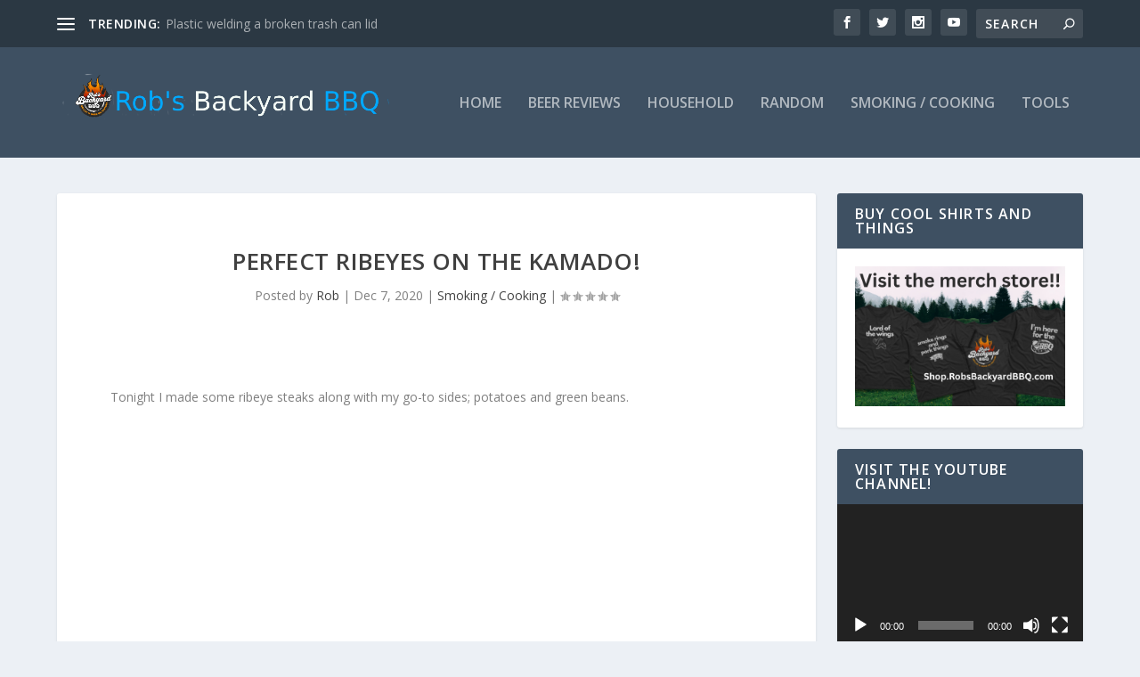

--- FILE ---
content_type: text/html; charset=utf-8
request_url: https://www.google.com/recaptcha/api2/aframe
body_size: 264
content:
<!DOCTYPE HTML><html><head><meta http-equiv="content-type" content="text/html; charset=UTF-8"></head><body><script nonce="g8-UUXCnO_twVr4cepdy2A">/** Anti-fraud and anti-abuse applications only. See google.com/recaptcha */ try{var clients={'sodar':'https://pagead2.googlesyndication.com/pagead/sodar?'};window.addEventListener("message",function(a){try{if(a.source===window.parent){var b=JSON.parse(a.data);var c=clients[b['id']];if(c){var d=document.createElement('img');d.src=c+b['params']+'&rc='+(localStorage.getItem("rc::a")?sessionStorage.getItem("rc::b"):"");window.document.body.appendChild(d);sessionStorage.setItem("rc::e",parseInt(sessionStorage.getItem("rc::e")||0)+1);localStorage.setItem("rc::h",'1765318882618');}}}catch(b){}});window.parent.postMessage("_grecaptcha_ready", "*");}catch(b){}</script></body></html>

--- FILE ---
content_type: text/css
request_url: https://www.robsbackyardbbq.com/wp-content/et-cache/global/et-extra-customizer-global.min.css?ver=1765289136
body_size: 29
content:
.post-thumbnail{display:none}